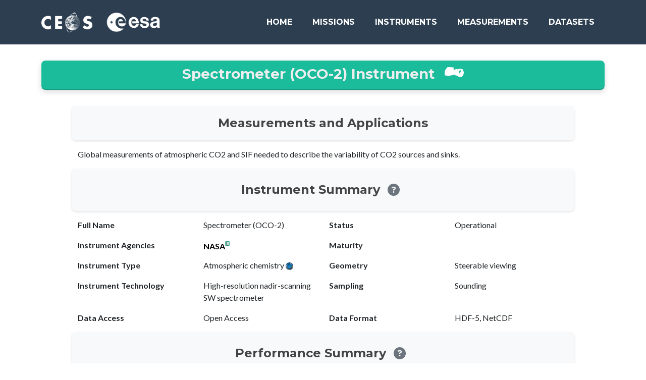

--- FILE ---
content_type: text/html; charset=utf-8
request_url: https://database.eohandbook.com/database/instrumentsummary.aspx?instrumentID=1558
body_size: 31548
content:


<!DOCTYPE html>
<html xmlns="http://www.w3.org/1999/xhtml">
    <head>
        <!-- Google Analytics -->
        

<!-- Google tag (gtag.js) -->
<script async src="https://www.googletagmanager.com/gtag/js?id=G-KRMT2GELSS"></script>
<script>
    window.dataLayer = window.dataLayer || [];
    function gtag() { dataLayer.push(arguments); }
    gtag('js', new Date());

    gtag('config', 'G-KRMT2GELSS');
</script><meta name="viewport" content="width=device-width, initial-scale=1" /><title>
	THE CEOS DATABASE : MISSION, INSTRUMENTS AND MEASUREMENTS - Spectrometer (OCO-2)
</title>

        <!-- Apple Touch Icon -->
        <link rel="apple-touch-icon" sizes="180x180" href="../Images/icons/apple-touch-icon.png" />

        <!-- Standard Favicons -->
        <link rel="icon" type="image/png" sizes="16x16" href="../Images/icons/favicon-16x16.png" /><link rel="icon" type="image/png" sizes="32x32" href="../Images/icons/favicon-32x32.png" /><link rel="icon" type="image/png" sizes="192x192" href="../Images/icons/android-chrome-192x192.png" /><link rel="icon" type="image/png" sizes="256x256" href="../Images/icons/android-chrome-256x256.png" />

        <!-- Shortcut Icon for Older Browsers -->
        <link rel="shortcut icon" href="../Images/icons/favicon.ico" type="image/x-icon" />

        <!-- Web App Manifest -->
        <link rel="manifest" href="../Images/icons/site.webmanifest" />

        <!-- Safari Pinned Tab Icon -->
        <link rel="mask-icon" href="../Images/icons/safari-pinned-tab.svg" color="#09235f" />

        <!-- Microsoft Specific Icons and Colors -->
        <meta name="msapplication-TileColor" content="#2b5797" /><meta name="msapplication-config" content="~/Images/icons/browserconfig.xml" /><meta name="theme-color" content="#ffffff" />

        <!-- Reset CSS -->
        <link rel="stylesheet" href="../css/reset.css" />
        <!-- Global CSS (Bootstrap) -->
        <link rel="stylesheet" href="../css/global.css" />
        <!-- Global Custom CSS -->
        <link rel="stylesheet" href="../css/global-custom.css" />
        <!-- Header CSS -->
        <link rel="stylesheet" href="../css/header/navigation.css" />

        <!-- Font Awesome icons (free version) -->
        <script src="https://use.fontawesome.com/releases/v6.3.0/js/all.js" crossorigin="anonymous"></script>

        <!-- Google fonts-->
        <link href="https://fonts.googleapis.com/css?family=Montserrat:400,700" rel="stylesheet" type="text/css" /><link href="https://fonts.googleapis.com/css?family=Lato:400,700,400italic,700italic" rel="stylesheet" type="text/css" />
    <link rel="stylesheet" type="text/css" href="/css/database/instrumentsummary.css" />
  </head>
    
    <body>
        <form method="post" action="./instrumentsummary.aspx?instrumentID=1558" id="form">
<div class="aspNetHidden">
<input type="hidden" name="__VIEWSTATE" id="__VIEWSTATE" value="/[base64]/[base64]/Og==" />
</div>

<div class="aspNetHidden">

	<input type="hidden" name="__VIEWSTATEGENERATOR" id="__VIEWSTATEGENERATOR" value="5812C90A" />
</div>
            <!-- Header -->
            

<!-- Navigation -->
<nav class="navbar navbar-expand-lg bg-secondary text-uppercase fixed-top" id="mainNav">
    <div class="container">
        <a class="navbar-brand" href="https://ceos.org" target="_blank">
            <img src="/Images/logos/CEOS_logo_white_no_text-small.png" alt="CEOS Logo" style="height: 40px; margin-right: 10px;">
        </a>
        <a class="navbar-brand" href="https://earth.esa.int" target="_blank">
            <img src="/Images/logos/ESA_logo_2020_White-crop.png" alt="ESA Logo" style="height: 40px;">
        </a>
        <button class="navbar-toggler text-uppercase font-weight-bold bg-primary text-white rounded" type="button" data-bs-toggle="collapse" data-bs-target="#navbarResponsive" aria-controls="navbarResponsive" aria-expanded="false" aria-label="Toggle navigation">
            Menu
            <i class="fas fa-bars"></i>
        </button>
        <div class="collapse navbar-collapse" id="navbarResponsive">
            <ul class="navbar-nav ms-auto">
                <li class="nav-item mx-0 mx-lg-1">
                    <a href="/index.aspx" id="ctl21_homeLink" class="nav-link py-3 px-0 px-lg-3 rounded">Home</a>
                </li>
                
                <!-- Missions -->
                <li class="nav-item mx-0 mx-lg-1 dropdown">
                    <a id="ctl21_missionsLink" class="nav-link py-3 px-0 px-lg-3 rounded">Missions</a>
                    <ul class="dropdown-menu">
                        <li><a class="dropdown-item" href="/database/missionactivity.aspx">Activity</a></li>
                        <li><a class="dropdown-item" href="/database/missiontable.aspx">Table</a></li>
                        <li><a class="dropdown-item" href="/database/missionindex.aspx">Index</a></li>
                    </ul>
                </li>

                <!-- Instruments -->
                <li class="nav-item mx-0 mx-lg-1 dropdown">
                    <a id="ctl21_instrumentsLink" class="nav-link py-3 px-0 px-lg-3 rounded">Instruments</a>
                    <ul class="dropdown-menu">
                        <li><a class="dropdown-item" href="/database/instrumenttable.aspx">Table</a></li>
                        <li><a class="dropdown-item" href="/database/instrumentindex.aspx">Index</a></li>
                    </ul>
                </li>

                <!-- Measurements -->
                <li class="nav-item mx-0 mx-lg-1 dropdown">
                    <a id="ctl21_measurementsLink" class="nav-link py-3 px-0 px-lg-3 rounded">Measurements</a>
                    <ul class="dropdown-menu">
                        <li><a class="dropdown-item" href="/measurements/overview.aspx">Overview</a></li>
                        <li><a class="dropdown-item" href="/timeline/timeline.aspx">Timeline</a></li>
                    </ul>
                </li>

                <!-- Datasets -->
                <li class="nav-item mx-0 mx-lg-1 dropdown">
                    <a id="ctl21_datasetsLink" class="nav-link py-3 px-0 px-lg-3 rounded">Datasets</a>
                    <ul class="dropdown-menu">
                        <li><a class="dropdown-item" href="/data/dataactivity.aspx">Activity</a></li>
                    </ul>
                </li>
            </ul>
        </div>
    </div>
</nav>
        
            <!-- MainContent -->
            
    <div id="Content" class="container">
      <div class="card bg-white mb-3">
        <div class="card-header text-center bg-primary font-weight-bold card-header-sticky card-header-shadow"
          style="border-radius: 8px;">
          <h3 class="mb-0" style="color: #eeeeee">
            <span id="MainContent_lblInstrumentNameShort">Spectrometer (OCO-2) Instrument</span>
            <a href="/database/instrumentindex.aspx" target="_blank" class="text-white ml-2">
              <span class="instrument-icon-white hover-effect-circular" style="margin-left: 10px;"
                title="Click here for the instrument index."></span>
            </a>
          </h3>
        </div>

        <div class="content-90">
          <div class="card-body">
            <div id="MainContent_pnlNominal">
	
              <div class="row mt-3">
                <div class="col-12 text-center subtitle-box bg-light">
                  <h4 class="mb-0" style="color: #444444">
                    Measurements and Applications
                  </h4>
                </div>
              </div>

              <div class="row mt-3">
                <span id="MainContent_lblInstrumentMeasurementsApplications">Global measurements of atmospheric CO2 and SIF needed to describe the variability of CO2 sources and sinks.</span>
              </div>

              <div class="row mt-3">
                <div class="col-12 text-center subtitle-box bg-light">
                  <h4 class="mb-0 d-flex align-items-center justify-content-center" style="color: #444444">
                    Instrument Summary
                    <a href="/survey/tabledefinition.html#instruments" target="_blank" class="text-white ml-2">
                      <i class="fas fa-question-circle hover-effect-circular" style="color: #6c757d"
                        title="Click here for definitions of mission parameters used on this page."></i>
                    </a>
                  </h4>
                </div>
              </div>
              <div class="row mt-3">
                <div class="col-md-3 text-right font-weight-bold">Full Name</div>
                <div class="col-md-3">
                  <span id="MainContent_lblInstrumentNameFull">Spectrometer (OCO-2)</span>
                </div>
                <div class="col-md-3 text-right font-weight-bold">Status</div>
                <div class="col-md-3">
                  <span id="MainContent_lblInstrumentStatus">Operational</span>
                </div>
              </div>
              <div class="row mt-3">
                <div class="col-md-3 text-right font-weight-bold">
                  Instrument Agencies
                </div>
                <div class="col-md-3">
                  <span id="MainContent_lblInstrumentAgencies"><a class="hover-effect-2" style="color:black; text-decoration:none; font-weight:bold;" href="agencysummary.aspx?agencyID=12" title="Lead Agency (National Aeronautics and Space Administration)">NASA</a><sup><img border="0" src="/images/lead_agency_green.gif" height="9px" title="Lead Agency (National Aeronautics and Space Administration)" /></sup></span>
                </div>
                <div class="col-md-3 text-right font-weight-bold">Maturity</div>
                <div class="col-md-3">
                  <span id="MainContent_lblInstrumentMaturity"></span>
                </div>
              </div>
              <div class="row mt-3">
                <div class="col-md-3 text-right font-weight-bold">
                  Instrument Type
                </div>
                <div class="col-md-3">
                  <span id="MainContent_lblInstrumentType">Atmospheric chemistry <a href="https://www.eohandbook.com/eohb2012/sat_earth_obs_atmos_chem.html" target="_blank" style="color:#000000"><img src="/images/EOHB_logo.gif" border="0" height="15px" width="15px" title="Click Here For EO Handbook Instrument Type Description" /></a></span>
                </div>
                <div class="col-md-3 text-right font-weight-bold">Geometry</div>
                <div class="col-md-3">
                  <span id="MainContent_lblInstrumentGeometry">Steerable viewing</span>
                </div>
              </div>
              <div class="row mt-3">
                <div class="col-md-3 text-right font-weight-bold">
                  Instrument Technology
                </div>
                <div class="col-md-3">
                  <span id="MainContent_lblInstrumentTechnology">High-resolution nadir-scanning SW spectrometer</span>
                </div>
                <div class="col-md-3 text-right font-weight-bold">Sampling</div>
                <div class="col-md-3">
                  <span id="MainContent_lblInstrumentSampling">Sounding</span>
                </div>
              </div>
              <div class="row mt-3">
                <div class="col-md-3 text-right font-weight-bold">
                  Data Access
                </div>
                <div class="col-md-3">
                  <span id="MainContent_lblDataAccess">Open Access</span>
                </div>
                <div class="col-md-3 text-right font-weight-bold">
                  Data Format
                </div>
                <div class="col-md-3">
                  <span id="MainContent_lblDataFormat">HDF-5, NetCDF</span>
                </div>
              </div>
              <div class="row mt-3">
                <div class="col-12 text-center subtitle-box bg-light">
                  <h4 class="mb-0 d-flex align-items-center justify-content-center" style="color: #444444">
                    Performance Summary
                    <a href="/survey/tabledefinition.html#performance" target="_blank" class="text-white ml-2">
                      <i class="fas fa-question-circle hover-effect-circular" style="color: #6c757d"
                        title="Click here for definitions of performance parameters used on this page."></i>
                    </a>
                  </h4>
                </div>
              </div>
              <div class="row mt-3">
                <div class="col-md-3 text-right font-weight-bold">Resolution</div>
                <div class="col-md-9">
                  <span id="MainContent_lblInstrumentResolutionSummary">2.25 km downtrack, variable cross-track<br /><i>[Best Resolution: 2250m]</i></span>
                </div>
              </div>
              <div class="row mt-3">
                <div class="col-md-3 text-right font-weight-bold">Swath</div>
                <div class="col-md-9">
                  <span id="MainContent_lblInstrumentSwathSummary">Varies from 0.1 km at the sub-solar latitude to 10.6 km at terminators<br /><i>[Max Swath: 10 km]</i></span>
                </div>
              </div>
              <div class="row mt-3">
                <div class="col-md-3 text-right font-weight-bold">Accuracy</div>
                <div class="col-md-9">
                  <span id="MainContent_lblInstrumentAccuracySummary">Provide the data needed to yield single sounding estimates of XCO2 with one sigma errors of <= 2 ppm</span>
                </div>
              </div>
              <div class="row mt-3">
                <div class="col-md-3 text-right font-weight-bold">Waveband</div>
                <div class="col-md-9">
                  <span id="MainContent_lblInstrumentWavebandSummary">0.76 µm, 1.61 µm, 2.06 µm</span>
                </div>
              </div>
              <div class="row mt-3">
                <div class="col-md-3 text-right font-weight-bold"></div>
                <div class="col-md-9">
                  <i>
                    <table cellspacing="0" style="border-collapse:collapse;">
		<tr>
			<td>NIR (~0.75 µm  -  ~1.3 µm)</td>
		</tr>
	</table>
                  </i>
                </div>
              </div>

              <div class="row mt-3">
                <div class="col-12 text-center subtitle-box bg-light">
                  <h4 class="mb-0" style="color: #444444">Instrument Missions
                    <a href="/database/missionindex.aspx" target="_blank" class="text-white ml-2">
                      <span class="mission-icon hover-effect-circular" style="background-color: #6c757d;"
                        title="Click here for the index of missions."></span>
                    </a>
                  </h4>
                </div>
              </div>
              <div class="row mt-3">
                <table cellspacing="0" style="border-width:0px;border-collapse:collapse;">
		<tr class=" mission-row hover-effect" data-mission-id="655" title="OCO-2">
			<td><span style="font-weight:bold;">OCO-2</span> - Orbiting Carbon Observatory-2 (2014 - 2026)<sup><img border="0" src="/images/current.gif" height="9px" title="Operational (extended): 2014 - 2026" /></sup></td>
		</tr>
	</table>
              </div>

              <div class="row mt-3">
                <div class="col-12 text-center subtitle-box bg-light">
                  <h4 class="mb-0" style="color: #444444">
                    Instrument Measurements
                    <a href="/measurements/overview.aspx" target="_blank" class="text-white ml-2">
                      <span class="measurement-sar-icon hover-effect-circular" style="background-color: #6c757d;"
                        title="Click here for the measurement overview."></span>
                    </a>
                  </h4>
                </div>
              </div>

              <div class="row mt-3">
                <div class="col-md-9">
                  <table cellspacing="0" style="width:95%;border-collapse:collapse;">
		<tr style="font-weight:bold;font-style:italic;">
			<td>Category</td><td>Parameter</td>
		</tr><tr>
			<td><a class="hover-effect-2" style="color:#000000; text-decoration:none; font-weight:bold;" href="../measurements/measurements.aspx?measurementTypeID=9" title="Category Description: Trace gases other than ozone may be divided into three categories: greenhouse gases affecting climate change; chemically aggressive gases affecting the environment (including the biosphere); and, gases and radicals impacting on the ozone cycle, thereby affecting both climate and environment. Measurements include the concentration of trace gasses, column totals and integrated column measurements, and profiles of gas concentration.">Trace gases (excluding ozone)</a></td><td><a class="hover-effect-2" style="color:#000000; text-decoration:none; font-weight:bold;" href="../measurements/instruments.aspx?measurementTypeWMOID=44" title="Parameter Description: 3D field of amount of CO2 (Carbon dioxide, expressed in moles) divided by the total amount of all constituents in dry air (also expressed in moles) - Resolution Units km, Measuring Units molecules.cm-2, Uncertainty Units %">CO2 Mole Fraction</a> <a class="hover-effect-2" style="color:#000000; text-decoration:none; font-weight:bold;" href="https://gcos.wmo.int/en/essential-climate-variables/ghg/ecv-requirements" target="_blank"><img src="\images\gcos-logo-bw.png" style="vertical-align:middle" height="11px" title="Click to Read More about the Carbon Dioxide, Methane and other Greenhouse gases ECV on the GCOS Website"/><svg class="svg-inline--fa fa-up-right-from-square" style="font-size: 0.5rem; vertical-align: super;" aria-hidden="true" focusable="false" data-prefix="fas" data-icon="up-right-from-square" role="img" xmlns="http://www.w3.org/2000/svg" viewBox="0 0 512 512" data-fa-i2svg=""><path fill="currentColor" d="M352 0c-12.9 0-24.6 7.8-29.6 19.8s-2.2 25.7 6.9 34.9L370.7 96 201.4 265.4c-12.5 12.5-12.5 32.8 0 45.3s32.8 12.5 45.3 0L416 141.3l41.4 41.4c9.2 9.2 22.9 11.9 34.9 6.9s19.8-16.6 19.8-29.6V32c0-17.7-14.3-32-32-32H352zM80 32C35.8 32 0 67.8 0 112V432c0 44.2 35.8 80 80 80H400c44.2 0 80-35.8 80-80V320c0-17.7-14.3-32-32-32s-32 14.3-32 32V432c0 8.8-7.2 16-16 16H80c-8.8 0-16-7.2-16-16V112c0-8.8 7.2-16 16-16H192c17.7 0 32-14.3 32-32s-14.3-32-32-32H80z"></path></svg></a></td>
		</tr>
	</table>
                </div>
              </div>
              <div id="MainContent_pnlThematicLinks">
		
                <div class="row mt-3">
                  <div class="col-12 text-center subtitle-box bg-light">
                    <h4 class="mb-0" style="color: #444444">Thematic Links</h4>
                  </div>
                </div>
                <div class="row mt-3">
                  <div class="col-md-9">
                    <span><div class="mt-3"><a id="Thematic_GCOS" class="hover-effect-2" style="color:black; text-decoration:none; font-weight:bold;" href="https://gcos.wmo.int/en/essential-climate-variables" target="_blank"><i>Global Climate Observing System Essential Climate Variables (GCOS ECVs)</i> <svg class="svg-inline--fa fa-up-right-from-square" style="font-size: 0.5rem; vertical-align: super;" aria-hidden="true" focusable="false" data-prefix="fas" data-icon="up-right-from-square" role="img" xmlns="http://www.w3.org/2000/svg" viewBox="0 0 512 512" data-fa-i2svg=""><path fill="currentColor" d="M352 0c-12.9 0-24.6 7.8-29.6 19.8s-2.2 25.7 6.9 34.9L370.7 96 201.4 265.4c-12.5 12.5-12.5 32.8 0 45.3s32.8 12.5 45.3 0L416 141.3l41.4 41.4c9.2 9.2 22.9 11.9 34.9 6.9s19.8-16.6 19.8-29.6V32c0-17.7-14.3-32-32-32H352zM80 32C35.8 32 0 67.8 0 112V432c0 44.2 35.8 80 80 80H400c44.2 0 80-35.8 80-80V320c0-17.7-14.3-32-32-32s-32 14.3-32 32V432c0 8.8-7.2 16-16 16H80c-8.8 0-16-7.2-16-16V112c0-8.8 7.2-16 16-16H192c17.7 0 32-14.3 32-32s-14.3-32-32-32H80z"></path></svg></a></div></span><div class="mt-3">
			<table cellspacing="0" style="width:95%;border-collapse:collapse;">
				<tr>
					<td style="width:25%;"><b><i>ECV</i></b></td><td style="width:15%;"><b><i>Description</i></b></td><td style="width:15%;"><b><i>Product(s)</i></b></td><td style="width:45%;"><b><i>ECV Inventory 3.0 Record(s)</i></b></td>
				</tr><tr valign="top">
					<td>Carbon Dioxide, Methane and other Greenhouse gases</td><td> <a class="hover-effect-2" href="https://gcos.wmo.int/en/essential-climate-variables/ghg" target="_blank" style="color:black; text-decoration:none; font-weight:bold;" title="Click to Read More about the Carbon Dioxide, Methane and other Greenhouse gases ECV on the GCOS Website">click here <svg class="svg-inline--fa fa-up-right-from-square" style="font-size: 0.5rem; vertical-align: super;" aria-hidden="true" focusable="false" data-prefix="fas" data-icon="up-right-from-square" role="img" xmlns="http://www.w3.org/2000/svg" viewBox="0 0 512 512" data-fa-i2svg=""><path fill="currentColor" d="M352 0c-12.9 0-24.6 7.8-29.6 19.8s-2.2 25.7 6.9 34.9L370.7 96 201.4 265.4c-12.5 12.5-12.5 32.8 0 45.3s32.8 12.5 45.3 0L416 141.3l41.4 41.4c9.2 9.2 22.9 11.9 34.9 6.9s19.8-16.6 19.8-29.6V32c0-17.7-14.3-32-32-32H352zM80 32C35.8 32 0 67.8 0 112V432c0 44.2 35.8 80 80 80H400c44.2 0 80-35.8 80-80V320c0-17.7-14.3-32-32-32s-32 14.3-32 32V432c0 8.8-7.2 16-16 16H80c-8.8 0-16-7.2-16-16V112c0-8.8 7.2-16 16-16H192c17.7 0 32-14.3 32-32s-14.3-32-32-32H80z"></path></svg></a></td><td><a class="hover-effect-2" href="https://gcos.wmo.int/en/essential-climate-variables/ghg/ecv-requirements" target="_blank" style="color:black; text-decoration:none; font-weight:bold;" title="Click to Read More about the Carbon Dioxide, Methane and other Greenhouse gases ECV on the GCOS Website">click here <svg class="svg-inline--fa fa-up-right-from-square" style="font-size: 0.5rem; vertical-align: super;" aria-hidden="true" focusable="false" data-prefix="fas" data-icon="up-right-from-square" role="img" xmlns="http://www.w3.org/2000/svg" viewBox="0 0 512 512" data-fa-i2svg=""><path fill="currentColor" d="M352 0c-12.9 0-24.6 7.8-29.6 19.8s-2.2 25.7 6.9 34.9L370.7 96 201.4 265.4c-12.5 12.5-12.5 32.8 0 45.3s32.8 12.5 45.3 0L416 141.3l41.4 41.4c9.2 9.2 22.9 11.9 34.9 6.9s19.8-16.6 19.8-29.6V32c0-17.7-14.3-32-32-32H352zM80 32C35.8 32 0 67.8 0 112V432c0 44.2 35.8 80 80 80H400c44.2 0 80-35.8 80-80V320c0-17.7-14.3-32-32-32s-32 14.3-32 32V432c0 8.8-7.2 16-16 16H80c-8.8 0-16-7.2-16-16V112c0-8.8 7.2-16 16-16H192c17.7 0 32-14.3 32-32s-14.3-32-32-32H80z"></path></svg></a></td><td><i><a class="hover-effect-2" href="https://climatemonitoring.info/ecvinventory/" style="color:black; text-decoration:none; font-weight:bold;" target="_blank" title="Click to search ECV Inventory records">search ECV Inventory records <svg class="svg-inline--fa fa-up-right-from-square" style="font-size: 0.5rem; vertical-align: super;" aria-hidden="true" focusable="false" data-prefix="fas" data-icon="up-right-from-square" role="img" xmlns="http://www.w3.org/2000/svg" viewBox="0 0 512 512" data-fa-i2svg=""><path fill="currentColor" d="M352 0c-12.9 0-24.6 7.8-29.6 19.8s-2.2 25.7 6.9 34.9L370.7 96 201.4 265.4c-12.5 12.5-12.5 32.8 0 45.3s32.8 12.5 45.3 0L416 141.3l41.4 41.4c9.2 9.2 22.9 11.9 34.9 6.9s19.8-16.6 19.8-29.6V32c0-17.7-14.3-32-32-32H352zM80 32C35.8 32 0 67.8 0 112V432c0 44.2 35.8 80 80 80H400c44.2 0 80-35.8 80-80V320c0-17.7-14.3-32-32-32s-32 14.3-32 32V432c0 8.8-7.2 16-16 16H80c-8.8 0-16-7.2-16-16V112c0-8.8 7.2-16 16-16H192c17.7 0 32-14.3 32-32s-14.3-32-32-32H80z"></path></svg></a></i></td>
				</tr>
			</table>
		</div>
                  </div>
                </div>
              
	</div>

              
            
</div>
          </div>

          
        </div>
      </div>
    </div>
    <script src="/js/database/instrumentsummary.js"></script>
  
        
            <!-- Footer -->
            

 <!-- Footer-->
<footer class="footer text-center">
    <div class="container">
        <div class="row">
            <!-- Footer About-->
            <div class="col-lg-4 mb-5 mb-lg-0">
                <h4 class="text-uppercase mb-4">
                    <a href="/about.aspx" class="text-white">About</a>
                </h4>
            </div>
            <!-- Footer Social Icons-->
            <div class="col-lg-4 mb-5 mb-lg-0">
                <h4 class="text-uppercase mb-4">Around the Web</h4>
                <a class="btn btn-outline-light btn-social mx-1" href="https://x.com/EoHandbook"
                    target="_blank"><i class="fab fa-fw fa-twitter"></i></a>
                <a class="btn btn-outline-light btn-social mx-1"
                    href="https://www.linkedin.com/company/ceosdotorg/" target="_blank"><i
                        class="fab fa-fw fa-linkedin-in"></i></a>
            </div>
            <!-- Footer About Text-->
            <div class="col-lg-4">
                <h4 class="text-uppercase mb-4">
                    <a href="https://ceos.org/mim-database/" target="_blank" class="text-white">CEOS MIM
                        Database</a>
                </h4>
            </div>
        </div>
    </div>
</footer>

<!-- Copyright Section-->
<div class="copyright py-4 text-center text-white">
    <div class="container"><small>Copyright &copy; CEOS 2024</small></div>
</div>

        </form>

        <!-- Bootstrap core JS-->
        <script src="https://cdn.jsdelivr.net/npm/bootstrap@5.2.3/dist/js/bootstrap.bundle.min.js"></script>
        
        <!-- Scroll to Top Button -->
        <div id="scrollToTopButton" class="scroll-to-top" title="Beam me up!">
            <i class="fas fa-rocket"></i>
        </div>
        
        <!-- Core theme JS-->
        <script src="/js/global.js"></script>

        <!-- Global custom JS-->
        <script src="/js/global-custom.js"></script>

        <!-- Navbar scroll behavior -->
        <script src="/js/utils/navbarScroll.js"></script>

    </body>
</html>

--- FILE ---
content_type: image/svg+xml
request_url: https://database.eohandbook.com/Images/icons/instrument-camera.svg
body_size: 3741
content:
<?xml version="1.0" encoding="UTF-8" standalone="no"?>
<!-- Created with Inkscape (http://www.inkscape.org/) -->

<svg
   version="1.1"
   id="svg1"
   width="458"
   height="330"
   viewBox="0 0 458 330"
   sodipodi:docname="instrument-camera.svg"
   inkscape:version="1.4 (e7c3feb1, 2024-10-09)"
   xmlns:inkscape="http://www.inkscape.org/namespaces/inkscape"
   xmlns:sodipodi="http://sodipodi.sourceforge.net/DTD/sodipodi-0.dtd"
   xmlns="http://www.w3.org/2000/svg"
   xmlns:svg="http://www.w3.org/2000/svg"
   xmlns:rdf="http://www.w3.org/1999/02/22-rdf-syntax-ns#"
   xmlns:dc="http://purl.org/dc/elements/1.1/">
  <sodipodi:namedview
     id="namedview1"
     pagecolor="#ffffff"
     bordercolor="#000000"
     borderopacity="0.25"
     inkscape:showpageshadow="2"
     inkscape:pageopacity="0.0"
     inkscape:pagecheckerboard="0"
     inkscape:deskcolor="#d1d1d1"
     inkscape:zoom="2.6857069"
     inkscape:cx="286.88909"
     inkscape:cy="159.36214"
     inkscape:window-width="2480"
     inkscape:window-height="1371"
     inkscape:window-x="77"
     inkscape:window-y="33"
     inkscape:window-maximized="0"
     inkscape:current-layer="g1" />
  <!-- Metadata section -->
  <metadata
     id="metadata1">
    <rdf:RDF>
      <rdf:Description
         rdf:about="">
        <dc:title>IMG200</dc:title>
        <dc:source>https://www.aac-clyde.space/wp-content/uploads/2021/11/IM200.jpg</dc:source>
        <dc:description>SVG created from Clyde Space image.</dc:description>
      </rdf:Description>
    </rdf:RDF>
  </metadata>
  <defs
     id="defs1" />
  <g
     id="g1">
    <path
       style="display:inline;fill:#000000;fill-opacity:1;stroke:none"
       d="m 365.5,278.34234 c -2.75,-0.7752 -11.525,-2.29159 -19.5,-3.36976 -22.91537,-3.09802 -29.04138,-5.82568 -40.2571,-17.92481 C 299.5,250.31314 299.5,250.31314 279.5,247.09619 252.68365,242.78284 248.34092,241.23605 239.9239,233 c -3.65356,-3.575 -7.29606,-7.49126 -8.09445,-8.7028 -1.15869,-1.75828 -2.80142,-2.34108 -8.14054,-2.88809 C 217,220.72381 217,220.72381 217,225.42765 c 0,3.81028 -0.95888,7.42474 -2.47469,9.32825 -0.39025,0.49006 -22.31344,4.35264 -66.52531,11.72088 -66.105995,11.01707 -57.850552,10.2997 -76,6.60411 -8.525,-1.73586 -24.725,-4.98487 -36,-7.22001 -15.180068,-3.00928 -20.923284,-4.54722 -22.131097,-5.92633 -1.436218,-1.63992 -1.713028,-7.45233 -2.316838,-48.6485 C 11.174907,165.55372 10.475117,128.075 9.9969758,108 9.2308011,75.831794 9.3105659,71.218081 10.66908,69.124527 72.941693,47.383928 136.97385,58.794475 200.5,61.63888 c 7.89991,0.328841 11.42274,0.87651 12.5,1.943289 1.22686,1.21492 1.55783,5.667063 1.81758,24.449527 0.31364,22.679294 0.34465,22.969734 2.5,23.416594 3.30854,0.68595 21.13457,2.55171 24.37977,2.55171 1.77037,0 4.84605,-1.49494 8.0891,-3.93172 11.3661,-8.54032 18.49075,-9.55989 46.21355,-6.61338 20.64508,2.19426 22.8425,2.092 27.553,-1.28218 7.81001,-5.594398 14.12324,-7.601866 23.447,-7.455622 43.43274,0.681243 50.48302,1.079779 56.5,3.193816 35.47637,12.464456 52.3997,69.639966 35.92599,121.376056 -13.70125,43.02913 -44.23877,67.42386 -73.92599,59.05537 z m -7.90142,-83.10765 c 1.29766,-0.86782 6.63364,-12.05767 8.41813,-17.65326 1.52044,-4.76766 4.73015,-10.55163 6.98182,-12.58143 4.86,-4.38111 5.49599,-25.63077 1.11486,-37.25 -1.86328,-4.94163 -3.03461,-6.75 -4.37217,-6.75 -2.66038,0 -12.40024,7.67476 -16.43713,12.95203 -10.9672,14.33699 -20.16169,45.61341 -15.91294,54.13022 0.88487,1.77377 1.60885,3.80332 1.60885,4.51012 0,0.77872 1.87164,1.53128 4.75,1.90991 2.6125,0.34365 5.425,0.76903 6.25,0.94527 2.88759,0.61688 6.50958,0.51542 7.59858,-0.21286 z"
       id="path1"
       sodipodi:nodetypes="sssssssssssssssssssssssssssssssssssssss" />
    <path
       style="fill:#ffffff;stroke:#ffffff;fill-opacity:1;stroke-width:3.5;stroke-dasharray:none;stroke-opacity:1;stroke-linecap:round"
       d="M 83.647757,241.75121 V 70.319268"
       id="path2" />
  </g>
</svg>


--- FILE ---
content_type: application/javascript
request_url: https://database.eohandbook.com/js/global-custom.js
body_size: 262
content:
document.addEventListener("DOMContentLoaded", function () {
  var scrollToTopButton = document.getElementById("scrollToTopButton");

  window.addEventListener("scroll", function () {
    if (window.scrollY > 200) {
      scrollToTopButton.classList.add("show");
    } else {
      scrollToTopButton.classList.remove("show");
    }
  });

  scrollToTopButton.addEventListener("click", function () {
    window.scrollTo({
      top: 0,
      behavior: "smooth",
    });
  });
});
